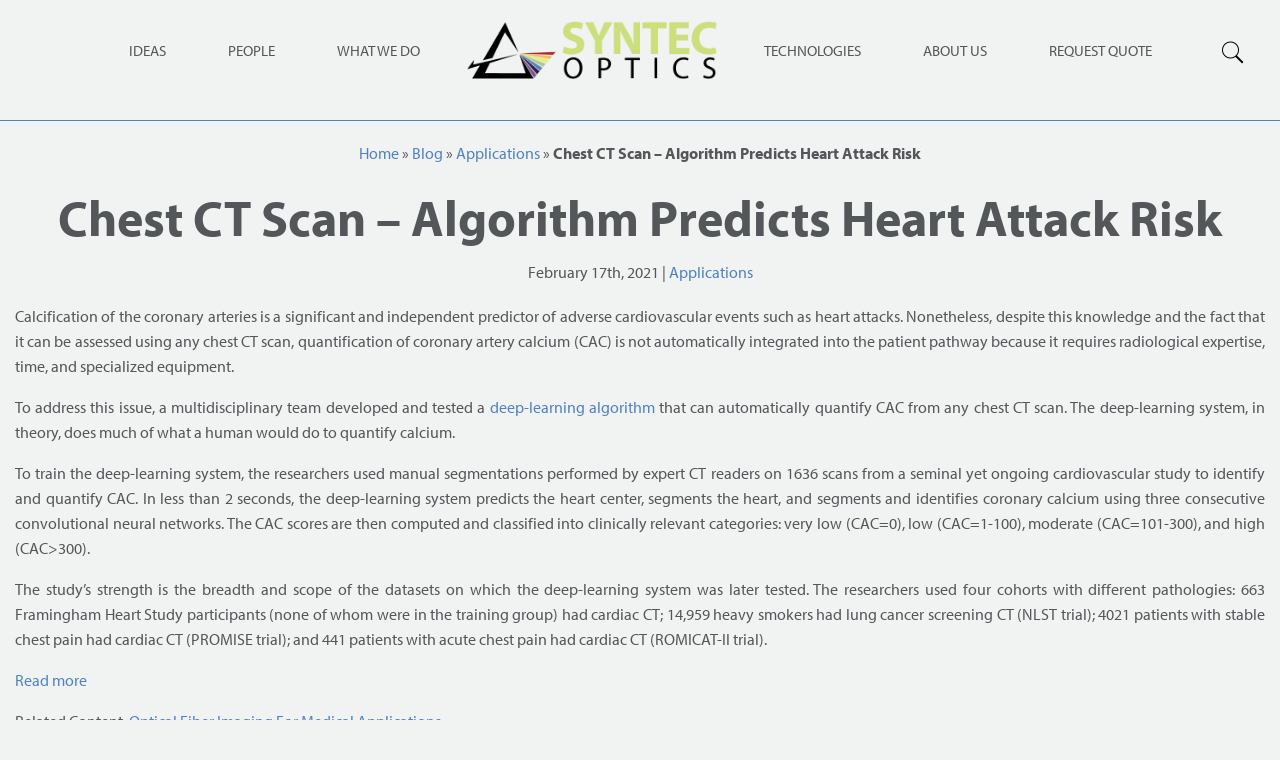

--- FILE ---
content_type: text/html; charset=UTF-8
request_url: https://syntecoptics.com/chest-ct-scan-algorithm-predicts-heart-attack-risk/
body_size: 15429
content:
<!DOCTYPE html>
<!--[if IE 8]><html lang="en-US" class="no-js ie ie8 lt-ie9"><![endif]-->
<!--[if IE 9]><html lang="en-US" class="no-js ie ie9 lt-ie10"><![endif]-->
<!--[if gt IE 9]><html lang="en-US"><![endif]-->
<!--[if !IE]><!--><html lang="en-US"><!--<![endif]--><head><meta http-equiv="Content-Type" content="text/html; charset=UTF-8" /><meta http-equiv="X-UA-Compatible" content="IE=edge" /><meta name="viewport" content="width=device-width, initial-scale=1"><title>Chest CT Scan - Algorithm Predicts Heart Attack Risk</title><link rel="alternate" type="application/rss+xml" title="Syntec Optics RSS Feed" href="https://syntecoptics.com/feed/" /><link rel="alternate" type="application/atom+xml" title="Syntec Optics Atom Feed" href="https://syntecoptics.com/feed/atom/" /><link rel="pingback" href="https://syntecoptics.com/xmlrpc.php" /><link rel="stylesheet" href="https://use.typekit.net/lnb6non.css"><link rel="stylesheet" type="text/css" media="all" href="https://syntecoptics.com/wp-content/themes/syntec-optics/style.css" /><meta name='robots' content='index, follow, max-image-preview:large, max-snippet:-1, max-video-preview:-1' /><meta name="description" content="Syntec Optics makes diagnostic imaging optics and develops deep learning algorithms that predict heart attack risks from chest CT scan data." /><link rel="canonical" href="https://syntecoptics.com/chest-ct-scan-algorithm-predicts-heart-attack-risk/" /><meta property="og:locale" content="en_US" /><meta property="og:type" content="article" /><meta property="og:title" content="Chest CT Scan - Algorithm Predicts Heart Attack Risk" /><meta property="og:description" content="Syntec Optics makes diagnostic imaging optics and develops deep learning algorithms that predict heart attack risks from chest CT scan data." /><meta property="og:url" content="https://syntecoptics.com/chest-ct-scan-algorithm-predicts-heart-attack-risk/" /><meta property="og:site_name" content="Syntec Optics" /><meta property="article:publisher" content="https://www.facebook.com/SyntecOptics/" /><meta property="article:published_time" content="2021-02-17T05:25:06+00:00" /><meta property="article:modified_time" content="2023-02-07T06:43:42+00:00" /><meta property="og:image" content="https://syntecoptics.com/wp-content/uploads/2020/06/Deep-Learning-Medical-Imaging.jpg" /><meta property="og:image:width" content="1280" /><meta property="og:image:height" content="720" /><meta property="og:image:type" content="image/jpeg" /><meta name="author" content="Ashok Lokhande" /><meta name="twitter:card" content="summary_large_image" /><meta name="twitter:title" content="Chest CT Scan - Algorithm Predicts Heart Attack Risk" /><meta name="twitter:creator" content="@SyntecOptics" /><meta name="twitter:site" content="@SyntecOptics" /><meta name="twitter:label1" content="Written by" /><meta name="twitter:data1" content="Ashok Lokhande" /><meta name="twitter:label2" content="Est. reading time" /><meta name="twitter:data2" content="2 minutes" /> <script type="application/ld+json" class="yoast-schema-graph">{"@context":"https://schema.org","@graph":[{"@type":["Article","BlogPosting"],"@id":"https://syntecoptics.com/chest-ct-scan-algorithm-predicts-heart-attack-risk/#article","isPartOf":{"@id":"https://syntecoptics.com/chest-ct-scan-algorithm-predicts-heart-attack-risk/"},"author":{"name":"Ashok Lokhande","@id":"https://syntecoptics.com/#/schema/person/cc198a39390c1c627c311ebbd9311ff9"},"headline":"Chest CT Scan &#8211; Algorithm Predicts Heart Attack Risk","datePublished":"2021-02-17T05:25:06+00:00","dateModified":"2023-02-07T06:43:42+00:00","mainEntityOfPage":{"@id":"https://syntecoptics.com/chest-ct-scan-algorithm-predicts-heart-attack-risk/"},"wordCount":269,"commentCount":0,"publisher":{"@id":"https://syntecoptics.com/#organization"},"image":{"@id":"https://syntecoptics.com/chest-ct-scan-algorithm-predicts-heart-attack-risk/#primaryimage"},"thumbnailUrl":"https://syntecoptics.com/wp-content/uploads/2020/06/Deep-Learning-Medical-Imaging.jpg","articleSection":["Applications"],"inLanguage":"en-US","potentialAction":[{"@type":"CommentAction","name":"Comment","target":["https://syntecoptics.com/chest-ct-scan-algorithm-predicts-heart-attack-risk/#respond"]}]},{"@type":"WebPage","@id":"https://syntecoptics.com/chest-ct-scan-algorithm-predicts-heart-attack-risk/","url":"https://syntecoptics.com/chest-ct-scan-algorithm-predicts-heart-attack-risk/","name":"Chest CT Scan - Algorithm Predicts Heart Attack Risk","isPartOf":{"@id":"https://syntecoptics.com/#website"},"primaryImageOfPage":{"@id":"https://syntecoptics.com/chest-ct-scan-algorithm-predicts-heart-attack-risk/#primaryimage"},"image":{"@id":"https://syntecoptics.com/chest-ct-scan-algorithm-predicts-heart-attack-risk/#primaryimage"},"thumbnailUrl":"https://syntecoptics.com/wp-content/uploads/2020/06/Deep-Learning-Medical-Imaging.jpg","datePublished":"2021-02-17T05:25:06+00:00","dateModified":"2023-02-07T06:43:42+00:00","description":"Syntec Optics makes diagnostic imaging optics and develops deep learning algorithms that predict heart attack risks from chest CT scan data.","breadcrumb":{"@id":"https://syntecoptics.com/chest-ct-scan-algorithm-predicts-heart-attack-risk/#breadcrumb"},"inLanguage":"en-US","potentialAction":[{"@type":"ReadAction","target":["https://syntecoptics.com/chest-ct-scan-algorithm-predicts-heart-attack-risk/"]}]},{"@type":"ImageObject","inLanguage":"en-US","@id":"https://syntecoptics.com/chest-ct-scan-algorithm-predicts-heart-attack-risk/#primaryimage","url":"https://syntecoptics.com/wp-content/uploads/2020/06/Deep-Learning-Medical-Imaging.jpg","contentUrl":"https://syntecoptics.com/wp-content/uploads/2020/06/Deep-Learning-Medical-Imaging.jpg","width":1280,"height":720,"caption":"3D Imaging & AI: A New Era In Body Composition Analysis | Syntec Optics"},{"@type":"BreadcrumbList","@id":"https://syntecoptics.com/chest-ct-scan-algorithm-predicts-heart-attack-risk/#breadcrumb","itemListElement":[{"@type":"ListItem","position":1,"name":"Home","item":"https://syntecoptics.com/"},{"@type":"ListItem","position":2,"name":"Blog","item":"https://syntecoptics.com/blog/"},{"@type":"ListItem","position":3,"name":"Applications","item":"https://syntecoptics.com/category/applications/"},{"@type":"ListItem","position":4,"name":"Chest CT Scan &#8211; Algorithm Predicts Heart Attack Risk"}]},{"@type":"WebSite","@id":"https://syntecoptics.com/#website","url":"https://syntecoptics.com/","name":"Syntec Optics","description":"Custom Polymer Optics | Optical Plastic | Diamond Turning","publisher":{"@id":"https://syntecoptics.com/#organization"},"potentialAction":[{"@type":"SearchAction","target":{"@type":"EntryPoint","urlTemplate":"https://syntecoptics.com/?s={search_term_string}"},"query-input":{"@type":"PropertyValueSpecification","valueRequired":true,"valueName":"search_term_string"}}],"inLanguage":"en-US"},{"@type":"Organization","@id":"https://syntecoptics.com/#organization","name":"Syntec Optics","url":"https://syntecoptics.com/","logo":{"@type":"ImageObject","inLanguage":"en-US","@id":"https://syntecoptics.com/#/schema/logo/image/","url":"https://syntecoptics.com/wp-content/uploads/2019/06/Syntec-Optics-Logo.jpg","contentUrl":"https://syntecoptics.com/wp-content/uploads/2019/06/Syntec-Optics-Logo.jpg","width":1262,"height":320,"caption":"Syntec Optics"},"image":{"@id":"https://syntecoptics.com/#/schema/logo/image/"},"sameAs":["https://www.facebook.com/SyntecOptics/","https://x.com/SyntecOptics","https://www.instagram.com/syntecoptics/","https://www.linkedin.com/company/syntec-optics","https://www.pinterest.com/syntecoptics/","https://www.youtube.com/channel/UCu3hdx-7F4V2b1lmCNxRwWQ"]},{"@type":"Person","@id":"https://syntecoptics.com/#/schema/person/cc198a39390c1c627c311ebbd9311ff9","name":"Ashok Lokhande","image":{"@type":"ImageObject","inLanguage":"en-US","@id":"https://syntecoptics.com/#/schema/person/image/","url":"https://syntecoptics.com/wp-content/litespeed/avatar/c30d39db6670b08ff84c34977c7f785d.jpg?ver=1768447018","contentUrl":"https://syntecoptics.com/wp-content/litespeed/avatar/c30d39db6670b08ff84c34977c7f785d.jpg?ver=1768447018","caption":"Ashok Lokhande"},"url":"https://syntecoptics.com/author/alokhande/"}]}</script> <link rel='dns-prefetch' href='//platform-api.sharethis.com' /><link rel="alternate" type="application/rss+xml" title="Syntec Optics &raquo; Chest CT Scan &#8211; Algorithm Predicts Heart Attack Risk Comments Feed" href="https://syntecoptics.com/chest-ct-scan-algorithm-predicts-heart-attack-risk/feed/" /><link rel="alternate" title="oEmbed (JSON)" type="application/json+oembed" href="https://syntecoptics.com/wp-json/oembed/1.0/embed?url=https%3A%2F%2Fsyntecoptics.com%2Fchest-ct-scan-algorithm-predicts-heart-attack-risk%2F" /><link rel="alternate" title="oEmbed (XML)" type="text/xml+oembed" href="https://syntecoptics.com/wp-json/oembed/1.0/embed?url=https%3A%2F%2Fsyntecoptics.com%2Fchest-ct-scan-algorithm-predicts-heart-attack-risk%2F&#038;format=xml" /><style id='wp-img-auto-sizes-contain-inline-css' type='text/css'>img:is([sizes=auto i],[sizes^="auto," i]){contain-intrinsic-size:3000px 1500px}
/*# sourceURL=wp-img-auto-sizes-contain-inline-css */</style><link rel='stylesheet' id='wp-block-library-css' href='https://syntecoptics.com/wp-includes/css/dist/block-library/style.min.css?ver=6.9' type='text/css' media='all' /><style id='classic-theme-styles-inline-css' type='text/css'>/*! This file is auto-generated */
.wp-block-button__link{color:#fff;background-color:#32373c;border-radius:9999px;box-shadow:none;text-decoration:none;padding:calc(.667em + 2px) calc(1.333em + 2px);font-size:1.125em}.wp-block-file__button{background:#32373c;color:#fff;text-decoration:none}
/*# sourceURL=/wp-includes/css/classic-themes.min.css */</style><style id='global-styles-inline-css' type='text/css'>:root{--wp--preset--aspect-ratio--square: 1;--wp--preset--aspect-ratio--4-3: 4/3;--wp--preset--aspect-ratio--3-4: 3/4;--wp--preset--aspect-ratio--3-2: 3/2;--wp--preset--aspect-ratio--2-3: 2/3;--wp--preset--aspect-ratio--16-9: 16/9;--wp--preset--aspect-ratio--9-16: 9/16;--wp--preset--color--black: #000000;--wp--preset--color--cyan-bluish-gray: #abb8c3;--wp--preset--color--white: #ffffff;--wp--preset--color--pale-pink: #f78da7;--wp--preset--color--vivid-red: #cf2e2e;--wp--preset--color--luminous-vivid-orange: #ff6900;--wp--preset--color--luminous-vivid-amber: #fcb900;--wp--preset--color--light-green-cyan: #7bdcb5;--wp--preset--color--vivid-green-cyan: #00d084;--wp--preset--color--pale-cyan-blue: #8ed1fc;--wp--preset--color--vivid-cyan-blue: #0693e3;--wp--preset--color--vivid-purple: #9b51e0;--wp--preset--gradient--vivid-cyan-blue-to-vivid-purple: linear-gradient(135deg,rgb(6,147,227) 0%,rgb(155,81,224) 100%);--wp--preset--gradient--light-green-cyan-to-vivid-green-cyan: linear-gradient(135deg,rgb(122,220,180) 0%,rgb(0,208,130) 100%);--wp--preset--gradient--luminous-vivid-amber-to-luminous-vivid-orange: linear-gradient(135deg,rgb(252,185,0) 0%,rgb(255,105,0) 100%);--wp--preset--gradient--luminous-vivid-orange-to-vivid-red: linear-gradient(135deg,rgb(255,105,0) 0%,rgb(207,46,46) 100%);--wp--preset--gradient--very-light-gray-to-cyan-bluish-gray: linear-gradient(135deg,rgb(238,238,238) 0%,rgb(169,184,195) 100%);--wp--preset--gradient--cool-to-warm-spectrum: linear-gradient(135deg,rgb(74,234,220) 0%,rgb(151,120,209) 20%,rgb(207,42,186) 40%,rgb(238,44,130) 60%,rgb(251,105,98) 80%,rgb(254,248,76) 100%);--wp--preset--gradient--blush-light-purple: linear-gradient(135deg,rgb(255,206,236) 0%,rgb(152,150,240) 100%);--wp--preset--gradient--blush-bordeaux: linear-gradient(135deg,rgb(254,205,165) 0%,rgb(254,45,45) 50%,rgb(107,0,62) 100%);--wp--preset--gradient--luminous-dusk: linear-gradient(135deg,rgb(255,203,112) 0%,rgb(199,81,192) 50%,rgb(65,88,208) 100%);--wp--preset--gradient--pale-ocean: linear-gradient(135deg,rgb(255,245,203) 0%,rgb(182,227,212) 50%,rgb(51,167,181) 100%);--wp--preset--gradient--electric-grass: linear-gradient(135deg,rgb(202,248,128) 0%,rgb(113,206,126) 100%);--wp--preset--gradient--midnight: linear-gradient(135deg,rgb(2,3,129) 0%,rgb(40,116,252) 100%);--wp--preset--font-size--small: 13px;--wp--preset--font-size--medium: 20px;--wp--preset--font-size--large: 36px;--wp--preset--font-size--x-large: 42px;--wp--preset--spacing--20: 0.44rem;--wp--preset--spacing--30: 0.67rem;--wp--preset--spacing--40: 1rem;--wp--preset--spacing--50: 1.5rem;--wp--preset--spacing--60: 2.25rem;--wp--preset--spacing--70: 3.38rem;--wp--preset--spacing--80: 5.06rem;--wp--preset--shadow--natural: 6px 6px 9px rgba(0, 0, 0, 0.2);--wp--preset--shadow--deep: 12px 12px 50px rgba(0, 0, 0, 0.4);--wp--preset--shadow--sharp: 6px 6px 0px rgba(0, 0, 0, 0.2);--wp--preset--shadow--outlined: 6px 6px 0px -3px rgb(255, 255, 255), 6px 6px rgb(0, 0, 0);--wp--preset--shadow--crisp: 6px 6px 0px rgb(0, 0, 0);}:where(.is-layout-flex){gap: 0.5em;}:where(.is-layout-grid){gap: 0.5em;}body .is-layout-flex{display: flex;}.is-layout-flex{flex-wrap: wrap;align-items: center;}.is-layout-flex > :is(*, div){margin: 0;}body .is-layout-grid{display: grid;}.is-layout-grid > :is(*, div){margin: 0;}:where(.wp-block-columns.is-layout-flex){gap: 2em;}:where(.wp-block-columns.is-layout-grid){gap: 2em;}:where(.wp-block-post-template.is-layout-flex){gap: 1.25em;}:where(.wp-block-post-template.is-layout-grid){gap: 1.25em;}.has-black-color{color: var(--wp--preset--color--black) !important;}.has-cyan-bluish-gray-color{color: var(--wp--preset--color--cyan-bluish-gray) !important;}.has-white-color{color: var(--wp--preset--color--white) !important;}.has-pale-pink-color{color: var(--wp--preset--color--pale-pink) !important;}.has-vivid-red-color{color: var(--wp--preset--color--vivid-red) !important;}.has-luminous-vivid-orange-color{color: var(--wp--preset--color--luminous-vivid-orange) !important;}.has-luminous-vivid-amber-color{color: var(--wp--preset--color--luminous-vivid-amber) !important;}.has-light-green-cyan-color{color: var(--wp--preset--color--light-green-cyan) !important;}.has-vivid-green-cyan-color{color: var(--wp--preset--color--vivid-green-cyan) !important;}.has-pale-cyan-blue-color{color: var(--wp--preset--color--pale-cyan-blue) !important;}.has-vivid-cyan-blue-color{color: var(--wp--preset--color--vivid-cyan-blue) !important;}.has-vivid-purple-color{color: var(--wp--preset--color--vivid-purple) !important;}.has-black-background-color{background-color: var(--wp--preset--color--black) !important;}.has-cyan-bluish-gray-background-color{background-color: var(--wp--preset--color--cyan-bluish-gray) !important;}.has-white-background-color{background-color: var(--wp--preset--color--white) !important;}.has-pale-pink-background-color{background-color: var(--wp--preset--color--pale-pink) !important;}.has-vivid-red-background-color{background-color: var(--wp--preset--color--vivid-red) !important;}.has-luminous-vivid-orange-background-color{background-color: var(--wp--preset--color--luminous-vivid-orange) !important;}.has-luminous-vivid-amber-background-color{background-color: var(--wp--preset--color--luminous-vivid-amber) !important;}.has-light-green-cyan-background-color{background-color: var(--wp--preset--color--light-green-cyan) !important;}.has-vivid-green-cyan-background-color{background-color: var(--wp--preset--color--vivid-green-cyan) !important;}.has-pale-cyan-blue-background-color{background-color: var(--wp--preset--color--pale-cyan-blue) !important;}.has-vivid-cyan-blue-background-color{background-color: var(--wp--preset--color--vivid-cyan-blue) !important;}.has-vivid-purple-background-color{background-color: var(--wp--preset--color--vivid-purple) !important;}.has-black-border-color{border-color: var(--wp--preset--color--black) !important;}.has-cyan-bluish-gray-border-color{border-color: var(--wp--preset--color--cyan-bluish-gray) !important;}.has-white-border-color{border-color: var(--wp--preset--color--white) !important;}.has-pale-pink-border-color{border-color: var(--wp--preset--color--pale-pink) !important;}.has-vivid-red-border-color{border-color: var(--wp--preset--color--vivid-red) !important;}.has-luminous-vivid-orange-border-color{border-color: var(--wp--preset--color--luminous-vivid-orange) !important;}.has-luminous-vivid-amber-border-color{border-color: var(--wp--preset--color--luminous-vivid-amber) !important;}.has-light-green-cyan-border-color{border-color: var(--wp--preset--color--light-green-cyan) !important;}.has-vivid-green-cyan-border-color{border-color: var(--wp--preset--color--vivid-green-cyan) !important;}.has-pale-cyan-blue-border-color{border-color: var(--wp--preset--color--pale-cyan-blue) !important;}.has-vivid-cyan-blue-border-color{border-color: var(--wp--preset--color--vivid-cyan-blue) !important;}.has-vivid-purple-border-color{border-color: var(--wp--preset--color--vivid-purple) !important;}.has-vivid-cyan-blue-to-vivid-purple-gradient-background{background: var(--wp--preset--gradient--vivid-cyan-blue-to-vivid-purple) !important;}.has-light-green-cyan-to-vivid-green-cyan-gradient-background{background: var(--wp--preset--gradient--light-green-cyan-to-vivid-green-cyan) !important;}.has-luminous-vivid-amber-to-luminous-vivid-orange-gradient-background{background: var(--wp--preset--gradient--luminous-vivid-amber-to-luminous-vivid-orange) !important;}.has-luminous-vivid-orange-to-vivid-red-gradient-background{background: var(--wp--preset--gradient--luminous-vivid-orange-to-vivid-red) !important;}.has-very-light-gray-to-cyan-bluish-gray-gradient-background{background: var(--wp--preset--gradient--very-light-gray-to-cyan-bluish-gray) !important;}.has-cool-to-warm-spectrum-gradient-background{background: var(--wp--preset--gradient--cool-to-warm-spectrum) !important;}.has-blush-light-purple-gradient-background{background: var(--wp--preset--gradient--blush-light-purple) !important;}.has-blush-bordeaux-gradient-background{background: var(--wp--preset--gradient--blush-bordeaux) !important;}.has-luminous-dusk-gradient-background{background: var(--wp--preset--gradient--luminous-dusk) !important;}.has-pale-ocean-gradient-background{background: var(--wp--preset--gradient--pale-ocean) !important;}.has-electric-grass-gradient-background{background: var(--wp--preset--gradient--electric-grass) !important;}.has-midnight-gradient-background{background: var(--wp--preset--gradient--midnight) !important;}.has-small-font-size{font-size: var(--wp--preset--font-size--small) !important;}.has-medium-font-size{font-size: var(--wp--preset--font-size--medium) !important;}.has-large-font-size{font-size: var(--wp--preset--font-size--large) !important;}.has-x-large-font-size{font-size: var(--wp--preset--font-size--x-large) !important;}
:where(.wp-block-post-template.is-layout-flex){gap: 1.25em;}:where(.wp-block-post-template.is-layout-grid){gap: 1.25em;}
:where(.wp-block-term-template.is-layout-flex){gap: 1.25em;}:where(.wp-block-term-template.is-layout-grid){gap: 1.25em;}
:where(.wp-block-columns.is-layout-flex){gap: 2em;}:where(.wp-block-columns.is-layout-grid){gap: 2em;}
:root :where(.wp-block-pullquote){font-size: 1.5em;line-height: 1.6;}
/*# sourceURL=global-styles-inline-css */</style><link rel='stylesheet' id='theme-stylesheet-css' href='https://syntecoptics.com/wp-content/themes/syntec-optics/style.css?ver=6.9' type='text/css' media='all' /> <script type="text/javascript" src="https://syntecoptics.com/wp-includes/js/jquery/jquery.min.js?ver=3.7.1" id="jquery-core-js"></script> <script type="text/javascript" src="//platform-api.sharethis.com/js/sharethis.js#source=googleanalytics-wordpress#product=ga&amp;property=615d20a6feb2560019eec963" id="googleanalytics-platform-sharethis-js"></script> <link rel="https://api.w.org/" href="https://syntecoptics.com/wp-json/" /><link rel="alternate" title="JSON" type="application/json" href="https://syntecoptics.com/wp-json/wp/v2/posts/36047" /><link rel="EditURI" type="application/rsd+xml" title="RSD" href="https://syntecoptics.com/xmlrpc.php?rsd" /><link rel='shortlink' href='https://syntecoptics.com/?p=36047' /> <script type="text/javascript">jQuery(document).ready(function($) {C4D.init();});</script><meta name="generator" content="Elementor 3.34.2; features: additional_custom_breakpoints; settings: css_print_method-external, google_font-enabled, font_display-swap"><style>.e-con.e-parent:nth-of-type(n+4):not(.e-lazyloaded):not(.e-no-lazyload),
				.e-con.e-parent:nth-of-type(n+4):not(.e-lazyloaded):not(.e-no-lazyload) * {
					background-image: none !important;
				}
				@media screen and (max-height: 1024px) {
					.e-con.e-parent:nth-of-type(n+3):not(.e-lazyloaded):not(.e-no-lazyload),
					.e-con.e-parent:nth-of-type(n+3):not(.e-lazyloaded):not(.e-no-lazyload) * {
						background-image: none !important;
					}
				}
				@media screen and (max-height: 640px) {
					.e-con.e-parent:nth-of-type(n+2):not(.e-lazyloaded):not(.e-no-lazyload),
					.e-con.e-parent:nth-of-type(n+2):not(.e-lazyloaded):not(.e-no-lazyload) * {
						background-image: none !important;
					}
				}</style><noscript><style>.lazyload[data-src]{display:none !important;}</style></noscript><style>.lazyload{background-image:none !important;}.lazyload:before{background-image:none !important;}</style><link rel="icon" href="https://syntecoptics.com/wp-content/uploads/2019/06/favicon.ico" sizes="32x32" /><link rel="icon" href="https://syntecoptics.com/wp-content/uploads/2019/06/favicon.ico" sizes="192x192" /><link rel="apple-touch-icon" href="https://syntecoptics.com/wp-content/uploads/2019/06/favicon.ico" /><meta name="msapplication-TileImage" content="https://syntecoptics.com/wp-content/uploads/2019/06/favicon.ico" />
<!--[if lt IE 9]> <script src="//s3.amazonaws.com/nwapi/nwmatcher/nwmatcher-1.2.5-min.js"></script> <script src="//html5base.googlecode.com/svn-history/r38/trunk/js/selectivizr-1.0.3b.js"></script> <script src="//cdnjs.cloudflare.com/ajax/libs/respond.js/1.1.0/respond.min.js"></script> <![endif]-->
 <script>(function(w,d,s,l,i){w[l]=w[l]||[];w[l].push({'gtm.start':
new Date().getTime(),event:'gtm.js'});var f=d.getElementsByTagName(s)[0],
j=d.createElement(s),dl=l!='dataLayer'?'&l='+l:'';j.async=true;j.src=
'https://www.googletagmanager.com/gtm.js?id='+i+dl;f.parentNode.insertBefore(j,f);
})(window,document,'script','dataLayer','GTM-W6T982N');</script> </head><body class="wp-singular post-template-default single single-post postid-36047 single-format-standard wp-custom-logo wp-theme-syntec-optics C4D post-chest-ct-scan-algorithm-predicts-heart-attack-risk elementor-default elementor-kit-36889"><noscript><iframe src="https://www.googletagmanager.com/ns.html?id=GTM-W6T982N"
height="0" width="0" style="display:none;visibility:hidden"></iframe></noscript><div class="off-canvas-wrapper "><div class="off-canvas position-right" id="offCanvas" data-off-canvas data-transition="overlap" ><ul id="menu-header-mobile" class="menu vertical accordion-menu mobile-accordion" data-accordion-menu data-parent-link="false"><li class="menu-item menu-item-type-post_type menu-item-object-page menu-item-has-children" ><a title="Ideas" href="https://syntecoptics.com/ideas/">Ideas</a><ul class="vertical menu align-left " ><li class="menu-item menu-item-type-post_type menu-item-object-page" ><a title="Topics" href="https://syntecoptics.com/ideas/topics/">Topics</a></li><li class="menu-item menu-item-type-post_type menu-item-object-page current_page_parent" ><a title="Blog" href="https://syntecoptics.com/blog/">Blog</a></li><li class="menu-item menu-item-type-post_type menu-item-object-page" ><a title="Growth" href="https://syntecoptics.com/growth/">Growth</a></li><li class="menu-item menu-item-type-post_type menu-item-object-page" ><a title="Optical Materials" href="https://syntecoptics.com/optical-materials/">Optical Materials</a></li><li class="menu-item menu-item-type-post_type menu-item-object-page" ><a title="Transmission Curves" href="https://syntecoptics.com/transmission-curves/">Transmission Curves</a></li></ul></li><li class="menu-item menu-item-type-post_type menu-item-object-page menu-item-has-children" ><a title="People" href="https://syntecoptics.com/people/">People</a><ul class="vertical menu align-left " ><li class="menu-item menu-item-type-post_type menu-item-object-page" ><a title="Team" href="https://syntecoptics.com/people/team/">Team</a></li><li class="menu-item menu-item-type-post_type menu-item-object-page" ><a title="Careers" href="https://syntecoptics.com/careers/">Careers</a></li><li class="menu-item menu-item-type-post_type menu-item-object-page" ><a title="Watch Now" href="https://syntecoptics.com/people/watch-now/">Watch Now</a></li></ul></li><li class="menu-item menu-item-type-post_type menu-item-object-page menu-item-has-children" ><a title="What We Do" href="https://syntecoptics.com/what-we-do/">What We Do</a><ul class="vertical menu align-left " ><li class="menu-item menu-item-type-post_type menu-item-object-page" ><a title="Camera Modules" href="https://syntecoptics.com/what-we-do/camera-modules/">Camera Modules</a></li><li class="menu-item menu-item-type-post_type menu-item-object-page" ><a title="Engineering" href="https://syntecoptics.com/what-we-do/engineering/">Engineering</a></li><li class="menu-item menu-item-type-post_type menu-item-object-page" ><a title="SPDT Optics" href="https://syntecoptics.com/what-we-do/spdt-optics/">SPDT Optics</a></li><li class="menu-item menu-item-type-post_type menu-item-object-page" ><a title="Optical Tooling" href="https://syntecoptics.com/what-we-do/optical-tooling/">Optical Tooling</a></li><li class="menu-item menu-item-type-post_type menu-item-object-page" ><a title="Replicative Molding" href="https://syntecoptics.com/what-we-do/replicative-molding/">Replicative Molding</a></li><li class="menu-item menu-item-type-post_type menu-item-object-page" ><a title="Thin Film Coating" href="https://syntecoptics.com/what-we-do/thin-film-coating/">Thin Film Coating</a></li><li class="menu-item menu-item-type-post_type menu-item-object-page" ><a title="Precision Machining" href="https://syntecoptics.com/what-we-do/precision-machining/">Precision Machining</a></li><li class="menu-item menu-item-type-post_type menu-item-object-page" ><a title="Clean Room Assembly" href="https://syntecoptics.com/what-we-do/clean-room-assembly/">Clean Room Assembly</a></li><li class="menu-item menu-item-type-post_type menu-item-object-page" ><a title="Integrated Photonics" href="https://syntecoptics.com/what-we-do/integrated-photonics/">Integrated Photonics</a></li><li class="menu-item menu-item-type-post_type menu-item-object-page" ><a title="Infrared Optics" href="https://syntecoptics.com/what-we-do/infrared-optics/">Infrared Optics</a></li><li class="menu-item menu-item-type-post_type menu-item-object-page" ><a title="Microlens Arrays" href="https://syntecoptics.com/microlens-arrays/">Microlens Arrays</a></li><li class="menu-item menu-item-type-post_type menu-item-object-page" ><a title="Software Development" href="https://syntecoptics.com/what-we-do/software-development/">Software Development</a></li><li class="menu-item menu-item-type-post_type menu-item-object-page" ><a title="Optical Metrology" href="https://syntecoptics.com/what-we-do/optical-metrology/">Optical Metrology</a></li><li class="menu-item menu-item-type-post_type menu-item-object-page" ><a title="Catalog Optics" href="https://syntecoptics.com/what-we-do/catalog-optics/">Catalog Optics</a></li></ul></li><li class="menu-item menu-item-type-post_type menu-item-object-page menu-item-has-children" ><a title="Technologies" href="https://syntecoptics.com/technologies/">Technologies</a><ul class="vertical menu align-left " ><li class="menu-item menu-item-type-post_type menu-item-object-page" ><a title="Consumer" href="https://syntecoptics.com/technologies/consumer/">Consumer</a></li><li class="menu-item menu-item-type-post_type menu-item-object-page" ><a title="Defense &#038; Military" href="https://syntecoptics.com/technologies/defense-military/">Defense &#038; Military</a></li><li class="menu-item menu-item-type-post_type menu-item-object-page" ><a title="Medical" href="https://syntecoptics.com/technologies/medical/">Medical</a></li></ul></li><li class="menu-item menu-item-type-post_type menu-item-object-page menu-item-has-children" ><a title="About Us" href="https://syntecoptics.com/about-us/">About Us</a><ul class="vertical menu align-left " ><li class="menu-item menu-item-type-post_type menu-item-object-page" ><a title="History" href="https://syntecoptics.com/about-us/history/">History</a></li><li class="menu-item menu-item-type-post_type menu-item-object-page" ><a title="Investors" href="https://syntecoptics.com/investors/">Investors</a></li><li class="menu-item menu-item-type-post_type menu-item-object-page" ><a title="Qualifications" href="https://syntecoptics.com/about-us/qualifications/">Qualifications</a></li><li class="menu-item menu-item-type-post_type menu-item-object-page" ><a title="Events &#038; Shows" href="https://syntecoptics.com/about-us/events-shows/">Events &#038; Shows</a></li><li class="menu-item menu-item-type-post_type menu-item-object-page" ><a title="Contact Us" href="https://syntecoptics.com/about-us/contact/">Contact Us</a></li></ul></li><li class="menu-item menu-item-type-post_type menu-item-object-page" ><a title="Request A Quote" href="https://syntecoptics.com/quote/">Request A Quote</a></li></ul><div class="nav-mobile-search"><form role="search" method="get"  id="searchform" class="search-form searchform" action="https://syntecoptics.com/">
<label>
<span class="screen-reader-text"></span>
<input type="search" class="search-field" placeholder="Search &hellip;" value="" name="s" />
</label>
<button type="submit" class="search-submit"><img src="[data-uri]" class="fa fa-search lazyload" alt="Search"  data-src="https://syntecoptics.com/wp-content/themes/syntec-optics/assets/prod/images/search.png" decoding="async" data-eio-rwidth="50" data-eio-rheight="50"><noscript><img src="https://syntecoptics.com/wp-content/themes/syntec-optics/assets/prod/images/search.png" class="fa fa-search" alt="Search"  data-eio="l"></noscript></button></form></div><div class="mobile-nav-social">
<a href="https://www.facebook.com/Syntec-Optics-483816945016868/" rel="noreferrer" target="_blank"><i class="https://syntecoptics.com/wp-content/uploads/2020/05/syntec_fb.jpg"></i></a>
<a href="https://twitter.com/SyntecOptics" rel="noreferrer" target="_blank"><i class="https://syntecoptics.com/wp-content/uploads/2020/05/syntec_tw.jpg"></i></a>
<a href="https://www.instagram.com/syntecoptics/" rel="noreferrer" target="_blank"><i class="https://syntecoptics.com/wp-content/uploads/2020/05/syntec_insta.jpg"></i></a>
<a href="https://www.youtube.com/channel/UCu3hdx-7F4V2b1lmCNxRwWQ" rel="noreferrer" target="_blank"><i class="https://syntecoptics.com/wp-content/uploads/2020/05/syntec_yt.jpg"></i></a></div></div><div class="off-canvas-content" data-off-canvas-content><div data-sticky-container class="sticky-wrapper-simple"><div class="sticky nav-simple" data-sticky data-sticky data-sticky-on="small" data-margin-top="0" data-top-anchor="0"><nav class="grid-x align-center align-middle  show-for-large"><ul id="menu-header-left" class="menu"  ><li class="menu-item menu-item-type-post_type menu-item-object-page" data-toggle="header_left_nav_drop_1"><a title="Ideas" href="https://syntecoptics.com/ideas/topics/">Ideas</a></li><li class="has-submenu menu-item menu-item-type-post_type menu-item-object-page" data-toggle="header_left_nav_drop_2"><a title="People" href="https://syntecoptics.com/people/">People</a></li><li class="menu-item menu-item-type-post_type menu-item-object-page" data-toggle="header_left_nav_drop_3"><a title="What We Do" href="https://syntecoptics.com/what-we-do/">What We Do</a></li></ul><div class="dropdown-pane" id="header_left_nav_drop_1" data-dropdown data-hover-pane="true" data-close-on-click="true" data-v-offset="30" data-auto-focus="true" data-hover="true"><ul id="menu-header-left-dropdown-1" class="vertical menu accordion-menu" data-accordion-menu data-parent-link="false"><li class="menu-item menu-item-type-post_type menu-item-object-page menu-item-has-children" ><a title="Topics" href="https://syntecoptics.com/ideas/topics/">Topics</a><ul class="vertical menu align-left " ><li class="menu-item menu-item-type-post_type menu-item-object-page" ><a title="Defense to Consumer" href="https://syntecoptics.com/ideas/topics/?anchor=consumer">Defense to Consumer</a></li><li class="menu-item menu-item-type-post_type menu-item-object-page" ><a title="Healthcare" href="https://syntecoptics.com/ideas/topics/?anchor=consumer">Healthcare</a></li><li class="menu-item menu-item-type-post_type menu-item-object-page" ><a title="Technology" href="https://syntecoptics.com/ideas/topics/?anchor=consumer">Technology</a></li></ul></li><li class="menu-item menu-item-type-post_type menu-item-object-page current_page_parent" ><a title="Blog" href="https://syntecoptics.com/blog/">Blog</a></li><li class="footer-social-link menu-item menu-item-type-custom menu-item-object-custom" ><a title="Social Media" href="#footer-social-links">Social Media</a></li><li class="menu-item menu-item-type-post_type menu-item-object-page" ><a title="Growth" href="https://syntecoptics.com/growth/">Growth</a></li><li class="menu-item menu-item-type-post_type menu-item-object-page" ><a title="Optical Materials" href="https://syntecoptics.com/optical-materials/">Optical Materials</a></li><li class="menu-item menu-item-type-post_type menu-item-object-page" ><a title="Transmission Curves" href="https://syntecoptics.com/transmission-curves/">Transmission Curves</a></li></ul></div><div class="dropdown-pane" id="header_left_nav_drop_2" data-dropdown data-hover-pane="true" data-close-on-click="true" data-v-offset="30" data-auto-focus="true" data-hover="true"><ul id="menu-header-left-dropdown-2" class="vertical menu accordion-menu" data-accordion-menu data-parent-link="false"><li class="menu-item menu-item-type-post_type menu-item-object-page" ><a title="Team" href="https://syntecoptics.com/people/team/">Team</a></li><li class="menu-item menu-item-type-custom menu-item-object-custom" ><a title="Careers" target="_blank" href="https://workforcenow.adp.com/mascsr/default/mdf/recruitment/recruitment.html?cid=a30dd2bc-5132-4c13-8752-c5aed2024f86&#038;ccId=19000101_000001&#038;lang=en_US">Careers</a></li><li class="menu-item menu-item-type-post_type menu-item-object-page" ><a title="Watch Now" href="https://syntecoptics.com/people/watch-now/">Watch Now</a></li></ul></div><div class="dropdown-pane" id="header_left_nav_drop_3" data-dropdown data-hover-pane="true" data-close-on-click="true" data-v-offset="30" data-auto-focus="true" data-hover="true"><ul id="menu-header-left-dropdown-3" class="vertical menu accordion-menu" data-accordion-menu data-parent-link="false"><li class="menu-item menu-item-type-post_type menu-item-object-page menu-item-has-children" ><a title="Engineering" href="https://syntecoptics.com/what-we-do/engineering/">Engineering</a><ul class="vertical menu align-left " ><li class="menu-item menu-item-type-post_type menu-item-object-page" ><a title="Tool Design" href="https://syntecoptics.com/what-we-do/engineering/?anchor=tool_design">Tool Design</a></li><li class="menu-item menu-item-type-post_type menu-item-object-page" ><a title="DFM" href="https://syntecoptics.com/what-we-do/engineering/?anchor=DFM">DFM</a></li><li class="menu-item menu-item-type-post_type menu-item-object-page" ><a title="Optical Design" href="https://syntecoptics.com/what-we-do/engineering/?anchor=optical_design">Optical Design</a></li><li class="menu-item menu-item-type-post_type menu-item-object-page" ><a title="Moldflow Analysis" href="https://syntecoptics.com/what-we-do/engineering/?anchor=moldflow_analysis">Moldflow Analysis</a></li></ul></li><li class="menu-item menu-item-type-post_type menu-item-object-page menu-item-has-children" ><a title="SPDT Optics" href="https://syntecoptics.com/what-we-do/spdt-optics/">SPDT Optics</a><ul class="vertical menu align-left " ><li class="menu-item menu-item-type-post_type menu-item-object-page" ><a title="Freeform Optics" href="https://syntecoptics.com/what-we-do/spdt-optics/?anchor=FreeformOptics">Freeform Optics</a></li><li class="menu-item menu-item-type-post_type menu-item-object-page" ><a title="Microlens Arrays" href="https://syntecoptics.com/what-we-do/spdt-optics/?anchor=MicrolensArrays">Microlens Arrays</a></li><li class="menu-item menu-item-type-post_type menu-item-object-page" ><a title="Spheres &amp; Aspheres" href="https://syntecoptics.com/what-we-do/spdt-optics/?anchor=SpheresAspheres">Spheres &#038; Aspheres</a></li><li class="menu-item menu-item-type-post_type menu-item-object-page" ><a title="Diffractives" href="https://syntecoptics.com/what-we-do/spdt-optics/?anchor=Diffractives">Diffractives</a></li><li class="menu-item menu-item-type-post_type menu-item-object-page" ><a title="SPDT Materials" href="https://syntecoptics.com/optical-materials/?anchor=DiamondTurningMaterials">SPDT Materials</a></li></ul></li><li class="menu-item menu-item-type-post_type menu-item-object-page" ><a title="Optical Tooling" href="https://syntecoptics.com/what-we-do/optical-tooling/">Optical Tooling</a></li><li class="menu-item menu-item-type-post_type menu-item-object-page menu-item-has-children" ><a title="Replicative Molding" href="https://syntecoptics.com/what-we-do/replicative-molding/">Replicative Molding</a><ul class="vertical menu align-left " ><li class="menu-item menu-item-type-post_type menu-item-object-page" ><a title="Polymer Molding" href="https://syntecoptics.com/what-we-do/replicative-molding/?anchor=PolymerMolding">Polymer Molding</a></li><li class="menu-item menu-item-type-post_type menu-item-object-page" ><a title="Glass Molding" href="https://syntecoptics.com/what-we-do/replicative-molding/?anchor=GlassMolding">Glass Molding</a></li><li class="menu-item menu-item-type-post_type menu-item-object-page" ><a title="Molded Production Materials" href="https://syntecoptics.com/optical-materials/?anchor=PolymerMoldingMaterials">Molded Production Materials</a></li></ul></li><li class="menu-item menu-item-type-post_type menu-item-object-page menu-item-has-children" ><a title="Thin Film Coating" href="https://syntecoptics.com/what-we-do/thin-film-coating/">Thin Film Coating</a><ul class="vertical menu align-left " ><li class="menu-item menu-item-type-post_type menu-item-object-page" ><a title="Thin Film Coating" href="https://syntecoptics.com/what-we-do/thin-film-coating/">Thin Film Coating</a></li><li class="menu-item menu-item-type-post_type menu-item-object-page" ><a title="Coating Curves Materials" href="https://syntecoptics.com/transmission-curves/?anchor=CoatingCurves">Coating Curves Materials</a></li></ul></li><li class="menu-item menu-item-type-post_type menu-item-object-page menu-item-has-children" ><a title="Precision Machining" href="https://syntecoptics.com/what-we-do/precision-machining/">Precision Machining</a><ul class="vertical menu align-left " ><li class="menu-item menu-item-type-post_type menu-item-object-page" ><a title="Precision Machining" href="https://syntecoptics.com/what-we-do/precision-machining/">Precision Machining</a></li><li class="menu-item menu-item-type-post_type menu-item-object-page" ><a title="Precision Machining Materials" href="https://syntecoptics.com/optical-materials/?anchor=PrecisionMachiningMaterials">Precision Machining Materials</a></li></ul></li><li class="menu-item menu-item-type-post_type menu-item-object-page menu-item-has-children" ><a title="Clean Room Assembly" href="https://syntecoptics.com/what-we-do/clean-room-assembly/">Clean Room Assembly</a><ul class="vertical menu align-left " ><li class="menu-item menu-item-type-post_type menu-item-object-page" ><a title="Opto Mechanical" href="https://syntecoptics.com/what-we-do/clean-room-assembly/?anchor=OptoMechanical">Opto Mechanical</a></li><li class="menu-item menu-item-type-post_type menu-item-object-page" ><a title="Opto Electronic" href="https://syntecoptics.com/what-we-do/clean-room-assembly/?anchor=OptoElectronic">Opto Electronic</a></li><li class="menu-item menu-item-type-post_type menu-item-object-page" ><a title="Integrated Photonics" href="https://syntecoptics.com/what-we-do/clean-room-assembly/?anchor=IntegratedPhotonics">Integrated Photonics</a></li></ul></li><li class="menu-item menu-item-type-post_type menu-item-object-page" ><a title="Software Development" href="https://syntecoptics.com/what-we-do/software-development/">Software Development</a></li><li class="menu-item menu-item-type-post_type menu-item-object-page" ><a title="Optical Metrology" href="https://syntecoptics.com/what-we-do/optical-metrology/">Optical Metrology</a></li><li class="menu-item menu-item-type-post_type menu-item-object-page" ><a title="Catalog Optics" href="https://syntecoptics.com/what-we-do/catalog-optics/">Catalog Optics</a></li><li class="menu-item menu-item-type-post_type menu-item-object-page menu-item-has-children" ><a title="New Products" href="https://syntecoptics.com/new-products/">New Products</a><ul class="vertical menu align-left " ><li class="menu-item menu-item-type-post_type menu-item-object-page" ><a title="Camera Modules" href="https://syntecoptics.com/what-we-do/camera-modules/">Camera Modules</a></li><li class="menu-item menu-item-type-post_type menu-item-object-page" ><a title="Infrared Optics" href="https://syntecoptics.com/what-we-do/infrared-optics/">Infrared Optics</a></li><li class="menu-item menu-item-type-post_type menu-item-object-page" ><a title="Microlens Arrays" href="https://syntecoptics.com/microlens-arrays/">Microlens Arrays</a></li><li class="menu-item menu-item-type-post_type menu-item-object-page" ><a title="Space Optics" href="https://syntecoptics.com/space-optics/">Space Optics</a></li><li class="menu-item menu-item-type-post_type menu-item-object-page" ><a title="Integrated Photonics" href="https://syntecoptics.com/what-we-do/integrated-photonics/">Integrated Photonics</a></li></ul></li></ul></div><ul class="menu logo-swap"><li><a href="https://syntecoptics.com/" rel="home"><img alt="Logo" class="header-logo lazyload" src="[data-uri]" data-src="https://syntecoptics.com/wp-content/uploads/2019/02/cropped-syntec_optics_logo.png" decoding="async" data-eio-rwidth="584" data-eio-rheight="166"><noscript><img alt="Logo" class="header-logo" src="https://syntecoptics.com/wp-content/uploads/2019/02/cropped-syntec_optics_logo.png" data-eio="l"></noscript></a></li></ul><ul id="menu-header-right" class="dropdown menu"  data-dropdown-menu data-click-open="false" data-disable-hover="false"><li class="menu-item menu-item-type-post_type menu-item-object-page" data-toggle="header_right_nav_drop_1"><a title="Technologies" href="https://syntecoptics.com/technologies/">Technologies</a></li><li class="has-submenu menu-item menu-item-type-post_type menu-item-object-page" data-toggle="header_right_nav_drop_2"><a title="About Us" href="https://syntecoptics.com/about-us/">About Us</a></li><li class="menu-item menu-item-type-post_type menu-item-object-page" data-toggle=""><a title="Request Quote" href="https://syntecoptics.com/quote/">Request Quote</a></li></ul><div class="dropdown-pane" id="header_right_nav_drop_1" data-dropdown data-hover-pane="true" data-close-on-click="true" data-v-offset="30" data-auto-focus="true" data-hover="true"><ul id="menu-header-right-dropdown-1" class="vertical menu accordion-menu" data-accordion-menu data-parent-link="false"><li class="menu-item menu-item-type-post_type menu-item-object-page menu-item-has-children" ><a title="Consumer" href="https://syntecoptics.com/technologies/consumer/">Consumer</a><ul class="vertical menu align-left " ><li class="menu-item menu-item-type-post_type menu-item-object-page" ><a title="Driverless Cars" href="https://syntecoptics.com/technologies/consumer/?anchor=DriverlessCars">Driverless Cars</a></li><li class="menu-item menu-item-type-post_type menu-item-object-page" ><a title="Integrated Photonics" href="https://syntecoptics.com/technologies/consumer/?anchor=IntegratedPhotonics">Integrated Photonics</a></li><li class="menu-item menu-item-type-post_type menu-item-object-page" ><a title="Robotics" href="https://syntecoptics.com/technologies/consumer/?anchor=Robotics">Robotics</a></li><li class="menu-item menu-item-type-post_type menu-item-object-page" ><a title="Sensors" href="https://syntecoptics.com/technologies/consumer/?anchor=Sensors">Sensors</a></li><li class="menu-item menu-item-type-post_type menu-item-object-page" ><a title="VR/AR" href="https://syntecoptics.com/technologies/consumer/?anchor=VRAR">VR/AR</a></li><li class="menu-item menu-item-type-post_type menu-item-object-page" ><a title="Machine Vision" href="https://syntecoptics.com/technologies/consumer/?anchor=MachineVision">Machine Vision</a></li><li class="menu-item menu-item-type-post_type menu-item-object-page" ><a title="Facial Imaging" href="https://syntecoptics.com/technologies/consumer/?anchor=FacialImaging">Facial Imaging</a></li><li class="menu-item menu-item-type-post_type menu-item-object-page" ><a title="Heads Up Displays" href="https://syntecoptics.com/technologies/consumer/?anchor=HeadsUpDisplays">Heads Up Displays</a></li><li class="menu-item menu-item-type-post_type menu-item-object-page" ><a title="Finger Print Scanners" href="https://syntecoptics.com/technologies/consumer/?anchor=FingerPrintScanners">Finger Print Scanners</a></li><li class="menu-item menu-item-type-post_type menu-item-object-page" ><a title="Laser Scanners" href="https://syntecoptics.com/technologies/consumer/?anchor=LaserScanners">Laser Scanners</a></li></ul></li><li class="menu-item menu-item-type-post_type menu-item-object-page menu-item-has-children" ><a title="Defense &#038; Military" href="https://syntecoptics.com/technologies/defense-military/">Defense &#038; Military</a><ul class="vertical menu align-left " ><li class="menu-item menu-item-type-post_type menu-item-object-page" ><a title="Night Vision Goggles" href="https://syntecoptics.com/technologies/defense-military/?anchor=NightVisionGoggles">Night Vision Goggles</a></li><li class="menu-item menu-item-type-post_type menu-item-object-page" ><a title="Missile Laser Guides" href="https://syntecoptics.com/technologies/defense-military/?anchor=MissileLaserGuides">Missile Laser Guides</a></li><li class="menu-item menu-item-type-post_type menu-item-object-page" ><a title="Biometrics" href="https://syntecoptics.com/technologies/defense-military/?anchor=Biometrics">Biometrics</a></li><li class="menu-item menu-item-type-post_type menu-item-object-page" ><a title="Infrared/Thermal Imaging" href="https://syntecoptics.com/technologies/defense-military/?anchor=InfraredThermalImaging">Infrared/Thermal Imaging</a></li><li class="menu-item menu-item-type-post_type menu-item-object-page" ><a title="Ordnance Optics" href="https://syntecoptics.com/technologies/defense-military/?anchor=OrdnanceOptics">Ordnance Optics</a></li><li class="menu-item menu-item-type-post_type menu-item-object-page" ><a title="Head Mounted Displays" href="https://syntecoptics.com/technologies/defense-military/?anchor=HeadMountedDisplays">Head Mounted Displays</a></li><li class="menu-item menu-item-type-post_type menu-item-object-page" ><a title="2D/3D Scanners" href="https://syntecoptics.com/technologies/defense-military/?anchor=2D3DScanners">2D/3D Scanners</a></li><li class="menu-item menu-item-type-post_type menu-item-object-page" ><a title="Humvee Lighting" href="https://syntecoptics.com/technologies/defense-military/?anchor=HumveeLighting">Humvee Lighting</a></li><li class="menu-item menu-item-type-post_type menu-item-object-page" ><a title="Laser Targeting" href="https://syntecoptics.com/technologies/defense-military/?anchor=LaserTargeting">Laser Targeting</a></li><li class="menu-item menu-item-type-post_type menu-item-object-page" ><a title="Protective Domes &amp; Windows" href="https://syntecoptics.com/technologies/defense-military/?anchor=ProtectiveDomesWindows">Protective Domes &#038; Windows</a></li><li class="menu-item menu-item-type-post_type menu-item-object-page" ><a title="LiDAR Detection" href="https://syntecoptics.com/technologies/defense-military/?anchor=LiDARDetection">LiDAR Detection</a></li></ul></li><li class="menu-item menu-item-type-post_type menu-item-object-page menu-item-has-children" ><a title="Medical" href="https://syntecoptics.com/technologies/medical/">Medical</a><ul class="vertical menu align-left " ><li class="menu-item menu-item-type-post_type menu-item-object-page" ><a title="Medical Diagnostics" href="https://syntecoptics.com/technologies/medical/?anchor=MedicalDiagnostics">Medical Diagnostics</a></li><li class="menu-item menu-item-type-post_type menu-item-object-page" ><a title="Microfluidics" href="https://syntecoptics.com/technologies/medical/?anchor=Microfluidics">Microfluidics</a></li><li class="menu-item menu-item-type-post_type menu-item-object-page" ><a title="Surgical Components and Systems" href="https://syntecoptics.com/technologies/medical/?anchor=SurgicalComponentsandSystems">Surgical Components and Systems</a></li><li class="menu-item menu-item-type-post_type menu-item-object-page" ><a title="Medical Sensing" href="https://syntecoptics.com/technologies/medical/?anchor=MedicalSensing">Medical Sensing</a></li></ul></li></ul></div><div class="dropdown-pane" id="header_right_nav_drop_2" data-dropdown data-hover-pane="true" data-close-on-click="true" data-v-offset="30" data-auto-focus="true" data-hover="true"><ul id="menu-header-right-dropdown-2" class="vertical menu accordion-menu" data-accordion-menu data-parent-link="false"><li class="menu-item menu-item-type-post_type menu-item-object-page" ><a title="History" href="https://syntecoptics.com/about-us/history/">History</a></li><li class="menu-item menu-item-type-post_type menu-item-object-page" ><a title="Investors" href="https://syntecoptics.com/investors/">Investors</a></li><li class="menu-item menu-item-type-post_type menu-item-object-page menu-item-has-children" ><a title="Qualifications" href="https://syntecoptics.com/about-us/qualifications/">Qualifications</a><ul class="vertical menu align-left " ><li class="menu-item menu-item-type-post_type menu-item-object-page" ><a title="Certifications &amp; Registrations" href="https://syntecoptics.com/about-us/qualifications/?anchor=CertificationsRegistrations">Certifications &#038; Registrations</a></li><li class="menu-item menu-item-type-post_type menu-item-object-page" ><a title="Memberships &amp; Affiliations" href="https://syntecoptics.com/about-us/qualifications/?anchor=MembershipsAffiliations">Memberships &#038; Affiliations</a></li></ul></li><li class="menu-item menu-item-type-post_type menu-item-object-page" ><a title="Events &#038; Shows" href="https://syntecoptics.com/about-us/events-shows/">Events &#038; Shows</a></li><li class="menu-item menu-item-type-post_type menu-item-object-page" ><a title="Contact Us" href="https://syntecoptics.com/about-us/contact/">Contact Us</a></li><li class="menu-item menu-item-type-post_type menu-item-object-page" ><a title="Terms &#038; Conditions" href="https://syntecoptics.com/terms-conditions/">Terms &#038; Conditions</a></li></ul></div><div class="dropdown-pane" id="header_right_nav_drop_3" data-dropdown data-hover-pane="true" data-close-on-click="true" data-v-offset="30" data-auto-focus="true" data-hover="true"><ul id="menu-header-right-dropdown-3" class="vertical menu accordion-menu" data-accordion-menu data-parent-link="false"><li class="menu-item menu-item-type-post_type menu-item-object-page" ><a title="Quote" href="https://syntecoptics.com/quote/">Quote</a></li></ul></div>
<span class="search-form-open search-form-open-desktop"><img src="[data-uri]" class="fa fa-search lazyload" alt="Search"  data-src="https://syntecoptics.com/wp-content/themes/syntec-optics/assets/prod/images/search.png" decoding="async" data-eio-rwidth="50" data-eio-rheight="50"><noscript><img src="https://syntecoptics.com/wp-content/themes/syntec-optics/assets/prod/images/search.png" class="fa fa-search" alt="Search"  data-eio="l"></noscript></span><div class="search-form-wrapper search-form-wrapper-desktop"><div class="slide-in from-right"><div class="slide-in-content"><div class="search-form"><form role="search" method="get"  id="searchform" class="search-form searchform" action="https://syntecoptics.com/">
<label>
<span class="screen-reader-text"></span>
<input type="search" class="search-field" placeholder="Search &hellip;" value="" name="s" />
</label>
<button type="submit" class="search-submit"><img src="[data-uri]" class="fa fa-search lazyload" alt="Search"  data-src="https://syntecoptics.com/wp-content/themes/syntec-optics/assets/prod/images/search.png" decoding="async" data-eio-rwidth="50" data-eio-rheight="50"><noscript><img src="https://syntecoptics.com/wp-content/themes/syntec-optics/assets/prod/images/search.png" class="fa fa-search" alt="Search"  data-eio="l"></noscript></button></form></div></div></div></div></nav><nav class="grid-x align-middle hide-for-large nav-mobile"><div class="cell shrink text-left"><div class="nav-icon" data-toggle="offCanvas">
<span></span>
<span></span>
<span></span>
<span></span></div></div><div class="cell auto logo-mobile text-right">
<a href="https://syntecoptics.com/" rel="home"><img alt="Logo" class="header-logo lazyload" src="[data-uri]" data-src="https://syntecoptics.com/wp-content/uploads/2019/02/cropped-syntec_optics_logo.png" decoding="async" data-eio-rwidth="584" data-eio-rheight="166"><noscript><img alt="Logo" class="header-logo" src="https://syntecoptics.com/wp-content/uploads/2019/02/cropped-syntec_optics_logo.png" data-eio="l"></noscript></a></div></nav></div></div><style type="text/css">.content-wrapper .module-content-block-image-right-inner-copy p a:hover,
				.content-wrapper-blog-single a:hover {
					text-decoration: underline !important;
				}</style><div class="content-wrapper-blog-single"><hr /><div class="grid-container"><div class="grid-x grid-margin-x align-middle text-center"><div class="cell"><p id="breadcrumbs"><span><span><a href="https://syntecoptics.com/">Home</a></span> » <span><a href="https://syntecoptics.com/blog/">Blog</a></span> » <span><a href="https://syntecoptics.com/category/applications/">Applications</a></span> » <span class="breadcrumb_last" aria-current="page"><strong>Chest CT Scan &#8211; Algorithm Predicts Heart Attack Risk</strong></span></span></p><h1>Chest CT Scan &#8211; Algorithm Predicts Heart Attack Risk</h1><div class="blog-post-meta">
February 17th, 2021 | <a href="https://syntecoptics.com/category/applications/" rel="category tag">Applications</a></div></div></div></div><div class="grid-container"><div class="grid-x align-center"><div class="cell"><p style="text-align: justify;">Calcification of the coronary arteries is a significant and independent predictor of adverse cardiovascular events such as heart attacks. Nonetheless, despite this knowledge and the fact that it can be assessed using any chest CT scan, quantification of coronary artery calcium (CAC) is not automatically integrated into the patient pathway because it requires radiological expertise, time, and specialized equipment.</p><p style="text-align: justify;">To address this issue, a multidisciplinary team developed and tested a <a href="https://syntecoptics.com/what-we-do/software-development/" target="_blank" rel="noopener">deep-learning algorithm</a> that can automatically quantify CAC from any chest CT scan. The deep-learning system, in theory, does much of what a human would do to quantify calcium.</p><p style="text-align: justify;">To train the deep-learning system, the researchers used manual segmentations performed by expert CT readers on 1636 scans from a seminal yet ongoing cardiovascular study to identify and quantify CAC. In less than 2 seconds, the deep-learning system predicts the heart center, segments the heart, and segments and identifies coronary calcium using three consecutive convolutional neural networks. The CAC scores are then computed and classified into clinically relevant categories: very low (CAC=0), low (CAC=1-100), moderate (CAC=101-300), and high (CAC&gt;300).</p><p style="text-align: justify;">The study&#8217;s strength is the breadth and scope of the datasets on which the deep-learning system was later tested. The researchers used four cohorts with different pathologies: 663 Framingham Heart Study participants (none of whom were in the training group) had cardiac CT; 14,959 heavy smokers had lung cancer screening CT (NLST trial); 4021 patients with stable chest pain had cardiac CT (PROMISE trial); and 441 patients with acute chest pain had cardiac CT (ROMICAT-II trial).</p><p style="text-align: justify;"><a href="https://physicsworld.com/a/open-source-algorithm-predicts-heart-attack-risk-from-chest-ct-scan/" target="_blank" rel="noopener noreferrer">Read more</a></p><p style="text-align: justify;">Related Content:<a href="https://syntecoptics.com/optical-fiber-imaging-medical-applications/" target="_blank" rel="noopener"> Optical Fiber Imaging For Medical Applications</a></p><div class="grid-container"><div class="grid-x align-justify large-collapse medium-uncollapse post-pagination"><div class="cell small-6 text-left">
<a href="https://syntecoptics.com/fano-resonance-optical-coatings-frocs/" rel="next">&lt; Previous</a></div><div class="cell  small-6 text-right">
<a href="https://syntecoptics.com/vr-head-mounted-display-adaptable-facial-interface/" rel="prev">Next &gt;</a></div></div></div></div><footer><div class="grid-container footer-super"><div class="grid-x grid-margin-x grid-margin-y"><div class="cell small-12 medium-4"><ul id="menu-footer" class="menu vertical"><li id="menu-item-2275" class="menu-item menu-item-type-post_type menu-item-object-page menu-item-2275"><a href="https://syntecoptics.com/ideas/topics/">Ideas</a></li><li id="menu-item-2276" class="menu-item menu-item-type-post_type menu-item-object-page menu-item-2276"><a href="https://syntecoptics.com/people/team/">People</a></li><li id="menu-item-1201" class="menu-item menu-item-type-post_type menu-item-object-page menu-item-1201"><a href="https://syntecoptics.com/what-we-do/">What We Do</a></li><li id="menu-item-1202" class="menu-item menu-item-type-post_type menu-item-object-page menu-item-1202"><a href="https://syntecoptics.com/technologies/">Technologies</a></li><li id="menu-item-2277" class="menu-item menu-item-type-post_type menu-item-object-page menu-item-2277"><a href="https://syntecoptics.com/about-us/history/">About Us</a></li><li id="menu-item-34741" class="menu-item menu-item-type-post_type menu-item-object-page menu-item-34741"><a href="https://syntecoptics.com/terms-conditions/">Terms &#038; Conditions</a></li></ul></div><div class="cell small-12 medium-4"><h5><a href="https://syntecoptics.com/about-us/events-shows/">Events &amp; Shows</a></h5><p><b>SPIE Optifab 2025</b><br />
21 Oct &#8211; 23 Oct, 2025<br />
Rochester, New York<br />
Booth TBD</p><p><b>SPIE Photonics West 2026</b><br />
20 Jan &#8211; 22 Jan, 2026<br />
San Francisco, California<br />
Booth TBD</p></div><div id="footer-social-links" class="cell small-12 medium-4 social-links text-right"><div class="footer-right-column-bottom"><h5><a href="https://syntecoptics.com/quote/">Request A Quote</a></h5></div><div class="footer-right-column-bottom"><form role="search" method="get"  id="searchform" class="search-form searchform" action="https://syntecoptics.com/">
<label>
<span class="screen-reader-text"></span>
<input type="search" class="search-field" placeholder="Search &hellip;" value="" name="s" />
</label>
<button type="submit" class="search-submit"><img src="[data-uri]" class="fa fa-search lazyload" alt="Search"  data-src="https://syntecoptics.com/wp-content/themes/syntec-optics/assets/prod/images/search.png" decoding="async" data-eio-rwidth="50" data-eio-rheight="50"><noscript><img src="https://syntecoptics.com/wp-content/themes/syntec-optics/assets/prod/images/search.png" class="fa fa-search" alt="Search"  data-eio="l"></noscript></button></form></div><div class="footer-right-column-bottom"><h5><a href="https://syntecoptics.com/newsletter-sign-up/">Sign Up For Our Newsletter</a></h5></div><div class="social-links-icons footer-right-column-bottom">
<a href="https://www.facebook.com/Syntec-Optics-483816945016868/" rel="noreferrer" target="_blank"><img alt="Social Links" src="[data-uri]" data-src="https://syntecoptics.com/wp-content/uploads/2020/05/syntec_fb.jpg.webp" decoding="async" class="lazyload" data-eio-rwidth="35" data-eio-rheight="35"><noscript><img alt="Social Links" src="https://syntecoptics.com/wp-content/uploads/2020/05/syntec_fb.jpg.webp" data-eio="l"></noscript></a>
<a href="https://twitter.com/SyntecOptics" rel="noreferrer" target="_blank"><img alt="Social Links" src="[data-uri]" data-src="https://syntecoptics.com/wp-content/uploads/2020/05/syntec_tw.jpg.webp" decoding="async" class="lazyload" data-eio-rwidth="35" data-eio-rheight="35"><noscript><img alt="Social Links" src="https://syntecoptics.com/wp-content/uploads/2020/05/syntec_tw.jpg.webp" data-eio="l"></noscript></a>
<a href="https://www.instagram.com/syntecoptics/" rel="noreferrer" target="_blank"><img alt="Social Links" src="[data-uri]" data-src="https://syntecoptics.com/wp-content/uploads/2020/05/syntec_insta.jpg.webp" decoding="async" class="lazyload" data-eio-rwidth="35" data-eio-rheight="35"><noscript><img alt="Social Links" src="https://syntecoptics.com/wp-content/uploads/2020/05/syntec_insta.jpg.webp" data-eio="l"></noscript></a>
<a href="https://www.youtube.com/channel/UCu3hdx-7F4V2b1lmCNxRwWQ" rel="noreferrer" target="_blank"><img alt="Social Links" src="[data-uri]" data-src="https://syntecoptics.com/wp-content/uploads/2020/05/syntec_yt.jpg.webp" decoding="async" class="lazyload" data-eio-rwidth="35" data-eio-rheight="35"><noscript><img alt="Social Links" src="https://syntecoptics.com/wp-content/uploads/2020/05/syntec_yt.jpg.webp" data-eio="l"></noscript></a></div></div></div></div><div class="grid-container footer-super"><div class="grid-x grid-margin-x grid-margin-y"><div class="cell small-12 medium-12"><p style="font-size:12px; text-align:center;">The Equal Employment Opportunity Clause required under Executive Order 11246, and the employee notice clause pertaining to employee rights under the National Labor Relations Act, set forth in 29 CFR Part 471 Appendix A to Subpart A, are incorporated by reference in this purchase order. By accepting this purchase order, vendor additionally certifies that, to the extent applicable, this contractor and subcontractor shall abide by the requirements of 41 CFR §§ 60-1.4(a), 60-300.5(a) and 60-741.5(a). These regulations prohibit discrimination against qualified individuals based on their status as protected veterans or individuals with disabilities and prohibit discrimination against all individuals based on their race, color, religion, sex, sexual orientation, gender identity, or national origin. Moreover, these regulations require that covered prime contractors and subcontractors take affirmative action to employ and advance in employment individuals without regard to race, color, religion, sex, sexual orientation, gender identity, national origin, protected veteran status or disability, that it complies with the authorities cited above, and that it does not maintain segregated facilities or permit its employees to perform services at locations where segregated facilities are maintained, as required by 41 CFR 60-1.8.</p></div></div></div> <script type="speculationrules">{"prefetch":[{"source":"document","where":{"and":[{"href_matches":"/*"},{"not":{"href_matches":["/wp-*.php","/wp-admin/*","/wp-content/uploads/*","/wp-content/*","/wp-content/plugins/*","/wp-content/themes/syntec-optics/*","/*\\?(.+)"]}},{"not":{"selector_matches":"a[rel~=\"nofollow\"]"}},{"not":{"selector_matches":".no-prefetch, .no-prefetch a"}}]},"eagerness":"conservative"}]}</script> <script>const lazyloadRunObserver = () => {
					const lazyloadBackgrounds = document.querySelectorAll( `.e-con.e-parent:not(.e-lazyloaded)` );
					const lazyloadBackgroundObserver = new IntersectionObserver( ( entries ) => {
						entries.forEach( ( entry ) => {
							if ( entry.isIntersecting ) {
								let lazyloadBackground = entry.target;
								if( lazyloadBackground ) {
									lazyloadBackground.classList.add( 'e-lazyloaded' );
								}
								lazyloadBackgroundObserver.unobserve( entry.target );
							}
						});
					}, { rootMargin: '200px 0px 200px 0px' } );
					lazyloadBackgrounds.forEach( ( lazyloadBackground ) => {
						lazyloadBackgroundObserver.observe( lazyloadBackground );
					} );
				};
				const events = [
					'DOMContentLoaded',
					'elementor/lazyload/observe',
				];
				events.forEach( ( event ) => {
					document.addEventListener( event, lazyloadRunObserver );
				} );</script> <script type="text/javascript" id="eio-lazy-load-js-before">/*  */
var eio_lazy_vars = {"exactdn_domain":"","skip_autoscale":0,"bg_min_dpr":1.1,"threshold":0,"use_dpr":1};
//# sourceURL=eio-lazy-load-js-before
/*  */</script> <script type="text/javascript" src="https://syntecoptics.com/wp-content/plugins/ewww-image-optimizer/includes/lazysizes.min.js?ver=831" id="eio-lazy-load-js" async="async" data-wp-strategy="async"></script> <script type="text/javascript" src="https://syntecoptics.com/wp-content/themes/syntec-optics/assets/prod/js/vendor.min.js?ver=5.5.3" id="vendor-js"></script> <script type="text/javascript" src="https://syntecoptics.com/wp-content/themes/syntec-optics/assets/prod/js/app.min.js?ver=2.1.0" id="scripts-js"></script> <script type="text/javascript" src="https://syntecoptics.com/wp-content/plugins/litespeed-cache/assets/js/instant_click.min.js?ver=7.7" id="litespeed-cache-js" defer="defer" data-wp-strategy="defer"></script> </footer></div></div> <script data-no-optimize="1">window.lazyLoadOptions=Object.assign({},{threshold:300},window.lazyLoadOptions||{});!function(t,e){"object"==typeof exports&&"undefined"!=typeof module?module.exports=e():"function"==typeof define&&define.amd?define(e):(t="undefined"!=typeof globalThis?globalThis:t||self).LazyLoad=e()}(this,function(){"use strict";function e(){return(e=Object.assign||function(t){for(var e=1;e<arguments.length;e++){var n,a=arguments[e];for(n in a)Object.prototype.hasOwnProperty.call(a,n)&&(t[n]=a[n])}return t}).apply(this,arguments)}function o(t){return e({},at,t)}function l(t,e){return t.getAttribute(gt+e)}function c(t){return l(t,vt)}function s(t,e){return function(t,e,n){e=gt+e;null!==n?t.setAttribute(e,n):t.removeAttribute(e)}(t,vt,e)}function i(t){return s(t,null),0}function r(t){return null===c(t)}function u(t){return c(t)===_t}function d(t,e,n,a){t&&(void 0===a?void 0===n?t(e):t(e,n):t(e,n,a))}function f(t,e){et?t.classList.add(e):t.className+=(t.className?" ":"")+e}function _(t,e){et?t.classList.remove(e):t.className=t.className.replace(new RegExp("(^|\\s+)"+e+"(\\s+|$)")," ").replace(/^\s+/,"").replace(/\s+$/,"")}function g(t){return t.llTempImage}function v(t,e){!e||(e=e._observer)&&e.unobserve(t)}function b(t,e){t&&(t.loadingCount+=e)}function p(t,e){t&&(t.toLoadCount=e)}function n(t){for(var e,n=[],a=0;e=t.children[a];a+=1)"SOURCE"===e.tagName&&n.push(e);return n}function h(t,e){(t=t.parentNode)&&"PICTURE"===t.tagName&&n(t).forEach(e)}function a(t,e){n(t).forEach(e)}function m(t){return!!t[lt]}function E(t){return t[lt]}function I(t){return delete t[lt]}function y(e,t){var n;m(e)||(n={},t.forEach(function(t){n[t]=e.getAttribute(t)}),e[lt]=n)}function L(a,t){var o;m(a)&&(o=E(a),t.forEach(function(t){var e,n;e=a,(t=o[n=t])?e.setAttribute(n,t):e.removeAttribute(n)}))}function k(t,e,n){f(t,e.class_loading),s(t,st),n&&(b(n,1),d(e.callback_loading,t,n))}function A(t,e,n){n&&t.setAttribute(e,n)}function O(t,e){A(t,rt,l(t,e.data_sizes)),A(t,it,l(t,e.data_srcset)),A(t,ot,l(t,e.data_src))}function w(t,e,n){var a=l(t,e.data_bg_multi),o=l(t,e.data_bg_multi_hidpi);(a=nt&&o?o:a)&&(t.style.backgroundImage=a,n=n,f(t=t,(e=e).class_applied),s(t,dt),n&&(e.unobserve_completed&&v(t,e),d(e.callback_applied,t,n)))}function x(t,e){!e||0<e.loadingCount||0<e.toLoadCount||d(t.callback_finish,e)}function M(t,e,n){t.addEventListener(e,n),t.llEvLisnrs[e]=n}function N(t){return!!t.llEvLisnrs}function z(t){if(N(t)){var e,n,a=t.llEvLisnrs;for(e in a){var o=a[e];n=e,o=o,t.removeEventListener(n,o)}delete t.llEvLisnrs}}function C(t,e,n){var a;delete t.llTempImage,b(n,-1),(a=n)&&--a.toLoadCount,_(t,e.class_loading),e.unobserve_completed&&v(t,n)}function R(i,r,c){var l=g(i)||i;N(l)||function(t,e,n){N(t)||(t.llEvLisnrs={});var a="VIDEO"===t.tagName?"loadeddata":"load";M(t,a,e),M(t,"error",n)}(l,function(t){var e,n,a,o;n=r,a=c,o=u(e=i),C(e,n,a),f(e,n.class_loaded),s(e,ut),d(n.callback_loaded,e,a),o||x(n,a),z(l)},function(t){var e,n,a,o;n=r,a=c,o=u(e=i),C(e,n,a),f(e,n.class_error),s(e,ft),d(n.callback_error,e,a),o||x(n,a),z(l)})}function T(t,e,n){var a,o,i,r,c;t.llTempImage=document.createElement("IMG"),R(t,e,n),m(c=t)||(c[lt]={backgroundImage:c.style.backgroundImage}),i=n,r=l(a=t,(o=e).data_bg),c=l(a,o.data_bg_hidpi),(r=nt&&c?c:r)&&(a.style.backgroundImage='url("'.concat(r,'")'),g(a).setAttribute(ot,r),k(a,o,i)),w(t,e,n)}function G(t,e,n){var a;R(t,e,n),a=e,e=n,(t=Et[(n=t).tagName])&&(t(n,a),k(n,a,e))}function D(t,e,n){var a;a=t,(-1<It.indexOf(a.tagName)?G:T)(t,e,n)}function S(t,e,n){var a;t.setAttribute("loading","lazy"),R(t,e,n),a=e,(e=Et[(n=t).tagName])&&e(n,a),s(t,_t)}function V(t){t.removeAttribute(ot),t.removeAttribute(it),t.removeAttribute(rt)}function j(t){h(t,function(t){L(t,mt)}),L(t,mt)}function F(t){var e;(e=yt[t.tagName])?e(t):m(e=t)&&(t=E(e),e.style.backgroundImage=t.backgroundImage)}function P(t,e){var n;F(t),n=e,r(e=t)||u(e)||(_(e,n.class_entered),_(e,n.class_exited),_(e,n.class_applied),_(e,n.class_loading),_(e,n.class_loaded),_(e,n.class_error)),i(t),I(t)}function U(t,e,n,a){var o;n.cancel_on_exit&&(c(t)!==st||"IMG"===t.tagName&&(z(t),h(o=t,function(t){V(t)}),V(o),j(t),_(t,n.class_loading),b(a,-1),i(t),d(n.callback_cancel,t,e,a)))}function $(t,e,n,a){var o,i,r=(i=t,0<=bt.indexOf(c(i)));s(t,"entered"),f(t,n.class_entered),_(t,n.class_exited),o=t,i=a,n.unobserve_entered&&v(o,i),d(n.callback_enter,t,e,a),r||D(t,n,a)}function q(t){return t.use_native&&"loading"in HTMLImageElement.prototype}function H(t,o,i){t.forEach(function(t){return(a=t).isIntersecting||0<a.intersectionRatio?$(t.target,t,o,i):(e=t.target,n=t,a=o,t=i,void(r(e)||(f(e,a.class_exited),U(e,n,a,t),d(a.callback_exit,e,n,t))));var e,n,a})}function B(e,n){var t;tt&&!q(e)&&(n._observer=new IntersectionObserver(function(t){H(t,e,n)},{root:(t=e).container===document?null:t.container,rootMargin:t.thresholds||t.threshold+"px"}))}function J(t){return Array.prototype.slice.call(t)}function K(t){return t.container.querySelectorAll(t.elements_selector)}function Q(t){return c(t)===ft}function W(t,e){return e=t||K(e),J(e).filter(r)}function X(e,t){var n;(n=K(e),J(n).filter(Q)).forEach(function(t){_(t,e.class_error),i(t)}),t.update()}function t(t,e){var n,a,t=o(t);this._settings=t,this.loadingCount=0,B(t,this),n=t,a=this,Y&&window.addEventListener("online",function(){X(n,a)}),this.update(e)}var Y="undefined"!=typeof window,Z=Y&&!("onscroll"in window)||"undefined"!=typeof navigator&&/(gle|ing|ro)bot|crawl|spider/i.test(navigator.userAgent),tt=Y&&"IntersectionObserver"in window,et=Y&&"classList"in document.createElement("p"),nt=Y&&1<window.devicePixelRatio,at={elements_selector:".lazy",container:Z||Y?document:null,threshold:300,thresholds:null,data_src:"src",data_srcset:"srcset",data_sizes:"sizes",data_bg:"bg",data_bg_hidpi:"bg-hidpi",data_bg_multi:"bg-multi",data_bg_multi_hidpi:"bg-multi-hidpi",data_poster:"poster",class_applied:"applied",class_loading:"litespeed-loading",class_loaded:"litespeed-loaded",class_error:"error",class_entered:"entered",class_exited:"exited",unobserve_completed:!0,unobserve_entered:!1,cancel_on_exit:!0,callback_enter:null,callback_exit:null,callback_applied:null,callback_loading:null,callback_loaded:null,callback_error:null,callback_finish:null,callback_cancel:null,use_native:!1},ot="src",it="srcset",rt="sizes",ct="poster",lt="llOriginalAttrs",st="loading",ut="loaded",dt="applied",ft="error",_t="native",gt="data-",vt="ll-status",bt=[st,ut,dt,ft],pt=[ot],ht=[ot,ct],mt=[ot,it,rt],Et={IMG:function(t,e){h(t,function(t){y(t,mt),O(t,e)}),y(t,mt),O(t,e)},IFRAME:function(t,e){y(t,pt),A(t,ot,l(t,e.data_src))},VIDEO:function(t,e){a(t,function(t){y(t,pt),A(t,ot,l(t,e.data_src))}),y(t,ht),A(t,ct,l(t,e.data_poster)),A(t,ot,l(t,e.data_src)),t.load()}},It=["IMG","IFRAME","VIDEO"],yt={IMG:j,IFRAME:function(t){L(t,pt)},VIDEO:function(t){a(t,function(t){L(t,pt)}),L(t,ht),t.load()}},Lt=["IMG","IFRAME","VIDEO"];return t.prototype={update:function(t){var e,n,a,o=this._settings,i=W(t,o);{if(p(this,i.length),!Z&&tt)return q(o)?(e=o,n=this,i.forEach(function(t){-1!==Lt.indexOf(t.tagName)&&S(t,e,n)}),void p(n,0)):(t=this._observer,o=i,t.disconnect(),a=t,void o.forEach(function(t){a.observe(t)}));this.loadAll(i)}},destroy:function(){this._observer&&this._observer.disconnect(),K(this._settings).forEach(function(t){I(t)}),delete this._observer,delete this._settings,delete this.loadingCount,delete this.toLoadCount},loadAll:function(t){var e=this,n=this._settings;W(t,n).forEach(function(t){v(t,e),D(t,n,e)})},restoreAll:function(){var e=this._settings;K(e).forEach(function(t){P(t,e)})}},t.load=function(t,e){e=o(e);D(t,e)},t.resetStatus=function(t){i(t)},t}),function(t,e){"use strict";function n(){e.body.classList.add("litespeed_lazyloaded")}function a(){console.log("[LiteSpeed] Start Lazy Load"),o=new LazyLoad(Object.assign({},t.lazyLoadOptions||{},{elements_selector:"[data-lazyloaded]",callback_finish:n})),i=function(){o.update()},t.MutationObserver&&new MutationObserver(i).observe(e.documentElement,{childList:!0,subtree:!0,attributes:!0})}var o,i;t.addEventListener?t.addEventListener("load",a,!1):t.attachEvent("onload",a)}(window,document);</script></body></html> <script type="speculationrules">{"prefetch":[{"source":"document","where":{"and":[{"href_matches":"/*"},{"not":{"href_matches":["/wp-*.php","/wp-admin/*","/wp-content/uploads/*","/wp-content/*","/wp-content/plugins/*","/wp-content/themes/syntec-optics/*","/*\\?(.+)"]}},{"not":{"selector_matches":"a[rel~=\"nofollow\"]"}},{"not":{"selector_matches":".no-prefetch, .no-prefetch a"}}]},"eagerness":"conservative"}]}</script> <script>const lazyloadRunObserver = () => {
					const lazyloadBackgrounds = document.querySelectorAll( `.e-con.e-parent:not(.e-lazyloaded)` );
					const lazyloadBackgroundObserver = new IntersectionObserver( ( entries ) => {
						entries.forEach( ( entry ) => {
							if ( entry.isIntersecting ) {
								let lazyloadBackground = entry.target;
								if( lazyloadBackground ) {
									lazyloadBackground.classList.add( 'e-lazyloaded' );
								}
								lazyloadBackgroundObserver.unobserve( entry.target );
							}
						});
					}, { rootMargin: '200px 0px 200px 0px' } );
					lazyloadBackgrounds.forEach( ( lazyloadBackground ) => {
						lazyloadBackgroundObserver.observe( lazyloadBackground );
					} );
				};
				const events = [
					'DOMContentLoaded',
					'elementor/lazyload/observe',
				];
				events.forEach( ( event ) => {
					document.addEventListener( event, lazyloadRunObserver );
				} );</script> </div></div> <script type="text/javascript" src="https://secure.leadforensics.com/js/17892.js" ></script><noscript><img src="https://secure.leadforensics.com/17892.png" style="display:none;" /></noscript> <script data-no-optimize="1">window.lazyLoadOptions=Object.assign({},{threshold:300},window.lazyLoadOptions||{});!function(t,e){"object"==typeof exports&&"undefined"!=typeof module?module.exports=e():"function"==typeof define&&define.amd?define(e):(t="undefined"!=typeof globalThis?globalThis:t||self).LazyLoad=e()}(this,function(){"use strict";function e(){return(e=Object.assign||function(t){for(var e=1;e<arguments.length;e++){var n,a=arguments[e];for(n in a)Object.prototype.hasOwnProperty.call(a,n)&&(t[n]=a[n])}return t}).apply(this,arguments)}function o(t){return e({},at,t)}function l(t,e){return t.getAttribute(gt+e)}function c(t){return l(t,vt)}function s(t,e){return function(t,e,n){e=gt+e;null!==n?t.setAttribute(e,n):t.removeAttribute(e)}(t,vt,e)}function i(t){return s(t,null),0}function r(t){return null===c(t)}function u(t){return c(t)===_t}function d(t,e,n,a){t&&(void 0===a?void 0===n?t(e):t(e,n):t(e,n,a))}function f(t,e){et?t.classList.add(e):t.className+=(t.className?" ":"")+e}function _(t,e){et?t.classList.remove(e):t.className=t.className.replace(new RegExp("(^|\\s+)"+e+"(\\s+|$)")," ").replace(/^\s+/,"").replace(/\s+$/,"")}function g(t){return t.llTempImage}function v(t,e){!e||(e=e._observer)&&e.unobserve(t)}function b(t,e){t&&(t.loadingCount+=e)}function p(t,e){t&&(t.toLoadCount=e)}function n(t){for(var e,n=[],a=0;e=t.children[a];a+=1)"SOURCE"===e.tagName&&n.push(e);return n}function h(t,e){(t=t.parentNode)&&"PICTURE"===t.tagName&&n(t).forEach(e)}function a(t,e){n(t).forEach(e)}function m(t){return!!t[lt]}function E(t){return t[lt]}function I(t){return delete t[lt]}function y(e,t){var n;m(e)||(n={},t.forEach(function(t){n[t]=e.getAttribute(t)}),e[lt]=n)}function L(a,t){var o;m(a)&&(o=E(a),t.forEach(function(t){var e,n;e=a,(t=o[n=t])?e.setAttribute(n,t):e.removeAttribute(n)}))}function k(t,e,n){f(t,e.class_loading),s(t,st),n&&(b(n,1),d(e.callback_loading,t,n))}function A(t,e,n){n&&t.setAttribute(e,n)}function O(t,e){A(t,rt,l(t,e.data_sizes)),A(t,it,l(t,e.data_srcset)),A(t,ot,l(t,e.data_src))}function w(t,e,n){var a=l(t,e.data_bg_multi),o=l(t,e.data_bg_multi_hidpi);(a=nt&&o?o:a)&&(t.style.backgroundImage=a,n=n,f(t=t,(e=e).class_applied),s(t,dt),n&&(e.unobserve_completed&&v(t,e),d(e.callback_applied,t,n)))}function x(t,e){!e||0<e.loadingCount||0<e.toLoadCount||d(t.callback_finish,e)}function M(t,e,n){t.addEventListener(e,n),t.llEvLisnrs[e]=n}function N(t){return!!t.llEvLisnrs}function z(t){if(N(t)){var e,n,a=t.llEvLisnrs;for(e in a){var o=a[e];n=e,o=o,t.removeEventListener(n,o)}delete t.llEvLisnrs}}function C(t,e,n){var a;delete t.llTempImage,b(n,-1),(a=n)&&--a.toLoadCount,_(t,e.class_loading),e.unobserve_completed&&v(t,n)}function R(i,r,c){var l=g(i)||i;N(l)||function(t,e,n){N(t)||(t.llEvLisnrs={});var a="VIDEO"===t.tagName?"loadeddata":"load";M(t,a,e),M(t,"error",n)}(l,function(t){var e,n,a,o;n=r,a=c,o=u(e=i),C(e,n,a),f(e,n.class_loaded),s(e,ut),d(n.callback_loaded,e,a),o||x(n,a),z(l)},function(t){var e,n,a,o;n=r,a=c,o=u(e=i),C(e,n,a),f(e,n.class_error),s(e,ft),d(n.callback_error,e,a),o||x(n,a),z(l)})}function T(t,e,n){var a,o,i,r,c;t.llTempImage=document.createElement("IMG"),R(t,e,n),m(c=t)||(c[lt]={backgroundImage:c.style.backgroundImage}),i=n,r=l(a=t,(o=e).data_bg),c=l(a,o.data_bg_hidpi),(r=nt&&c?c:r)&&(a.style.backgroundImage='url("'.concat(r,'")'),g(a).setAttribute(ot,r),k(a,o,i)),w(t,e,n)}function G(t,e,n){var a;R(t,e,n),a=e,e=n,(t=Et[(n=t).tagName])&&(t(n,a),k(n,a,e))}function D(t,e,n){var a;a=t,(-1<It.indexOf(a.tagName)?G:T)(t,e,n)}function S(t,e,n){var a;t.setAttribute("loading","lazy"),R(t,e,n),a=e,(e=Et[(n=t).tagName])&&e(n,a),s(t,_t)}function V(t){t.removeAttribute(ot),t.removeAttribute(it),t.removeAttribute(rt)}function j(t){h(t,function(t){L(t,mt)}),L(t,mt)}function F(t){var e;(e=yt[t.tagName])?e(t):m(e=t)&&(t=E(e),e.style.backgroundImage=t.backgroundImage)}function P(t,e){var n;F(t),n=e,r(e=t)||u(e)||(_(e,n.class_entered),_(e,n.class_exited),_(e,n.class_applied),_(e,n.class_loading),_(e,n.class_loaded),_(e,n.class_error)),i(t),I(t)}function U(t,e,n,a){var o;n.cancel_on_exit&&(c(t)!==st||"IMG"===t.tagName&&(z(t),h(o=t,function(t){V(t)}),V(o),j(t),_(t,n.class_loading),b(a,-1),i(t),d(n.callback_cancel,t,e,a)))}function $(t,e,n,a){var o,i,r=(i=t,0<=bt.indexOf(c(i)));s(t,"entered"),f(t,n.class_entered),_(t,n.class_exited),o=t,i=a,n.unobserve_entered&&v(o,i),d(n.callback_enter,t,e,a),r||D(t,n,a)}function q(t){return t.use_native&&"loading"in HTMLImageElement.prototype}function H(t,o,i){t.forEach(function(t){return(a=t).isIntersecting||0<a.intersectionRatio?$(t.target,t,o,i):(e=t.target,n=t,a=o,t=i,void(r(e)||(f(e,a.class_exited),U(e,n,a,t),d(a.callback_exit,e,n,t))));var e,n,a})}function B(e,n){var t;tt&&!q(e)&&(n._observer=new IntersectionObserver(function(t){H(t,e,n)},{root:(t=e).container===document?null:t.container,rootMargin:t.thresholds||t.threshold+"px"}))}function J(t){return Array.prototype.slice.call(t)}function K(t){return t.container.querySelectorAll(t.elements_selector)}function Q(t){return c(t)===ft}function W(t,e){return e=t||K(e),J(e).filter(r)}function X(e,t){var n;(n=K(e),J(n).filter(Q)).forEach(function(t){_(t,e.class_error),i(t)}),t.update()}function t(t,e){var n,a,t=o(t);this._settings=t,this.loadingCount=0,B(t,this),n=t,a=this,Y&&window.addEventListener("online",function(){X(n,a)}),this.update(e)}var Y="undefined"!=typeof window,Z=Y&&!("onscroll"in window)||"undefined"!=typeof navigator&&/(gle|ing|ro)bot|crawl|spider/i.test(navigator.userAgent),tt=Y&&"IntersectionObserver"in window,et=Y&&"classList"in document.createElement("p"),nt=Y&&1<window.devicePixelRatio,at={elements_selector:".lazy",container:Z||Y?document:null,threshold:300,thresholds:null,data_src:"src",data_srcset:"srcset",data_sizes:"sizes",data_bg:"bg",data_bg_hidpi:"bg-hidpi",data_bg_multi:"bg-multi",data_bg_multi_hidpi:"bg-multi-hidpi",data_poster:"poster",class_applied:"applied",class_loading:"litespeed-loading",class_loaded:"litespeed-loaded",class_error:"error",class_entered:"entered",class_exited:"exited",unobserve_completed:!0,unobserve_entered:!1,cancel_on_exit:!0,callback_enter:null,callback_exit:null,callback_applied:null,callback_loading:null,callback_loaded:null,callback_error:null,callback_finish:null,callback_cancel:null,use_native:!1},ot="src",it="srcset",rt="sizes",ct="poster",lt="llOriginalAttrs",st="loading",ut="loaded",dt="applied",ft="error",_t="native",gt="data-",vt="ll-status",bt=[st,ut,dt,ft],pt=[ot],ht=[ot,ct],mt=[ot,it,rt],Et={IMG:function(t,e){h(t,function(t){y(t,mt),O(t,e)}),y(t,mt),O(t,e)},IFRAME:function(t,e){y(t,pt),A(t,ot,l(t,e.data_src))},VIDEO:function(t,e){a(t,function(t){y(t,pt),A(t,ot,l(t,e.data_src))}),y(t,ht),A(t,ct,l(t,e.data_poster)),A(t,ot,l(t,e.data_src)),t.load()}},It=["IMG","IFRAME","VIDEO"],yt={IMG:j,IFRAME:function(t){L(t,pt)},VIDEO:function(t){a(t,function(t){L(t,pt)}),L(t,ht),t.load()}},Lt=["IMG","IFRAME","VIDEO"];return t.prototype={update:function(t){var e,n,a,o=this._settings,i=W(t,o);{if(p(this,i.length),!Z&&tt)return q(o)?(e=o,n=this,i.forEach(function(t){-1!==Lt.indexOf(t.tagName)&&S(t,e,n)}),void p(n,0)):(t=this._observer,o=i,t.disconnect(),a=t,void o.forEach(function(t){a.observe(t)}));this.loadAll(i)}},destroy:function(){this._observer&&this._observer.disconnect(),K(this._settings).forEach(function(t){I(t)}),delete this._observer,delete this._settings,delete this.loadingCount,delete this.toLoadCount},loadAll:function(t){var e=this,n=this._settings;W(t,n).forEach(function(t){v(t,e),D(t,n,e)})},restoreAll:function(){var e=this._settings;K(e).forEach(function(t){P(t,e)})}},t.load=function(t,e){e=o(e);D(t,e)},t.resetStatus=function(t){i(t)},t}),function(t,e){"use strict";function n(){e.body.classList.add("litespeed_lazyloaded")}function a(){console.log("[LiteSpeed] Start Lazy Load"),o=new LazyLoad(Object.assign({},t.lazyLoadOptions||{},{elements_selector:"[data-lazyloaded]",callback_finish:n})),i=function(){o.update()},t.MutationObserver&&new MutationObserver(i).observe(e.documentElement,{childList:!0,subtree:!0,attributes:!0})}var o,i;t.addEventListener?t.addEventListener("load",a,!1):t.attachEvent("onload",a)}(window,document);</script></body></html>
<!-- Page optimized by LiteSpeed Cache @2026-01-20 21:37:17 -->

<!-- Page supported by LiteSpeed Cache 7.7 on 2026-01-20 21:37:17 -->

--- FILE ---
content_type: text/css
request_url: https://syntecoptics.com/wp-content/themes/syntec-optics/style.css
body_size: 299
content:
/*
 * Theme Name: Syntec Optics
 * Theme URI: https://syntecoptics.com
 * Description: Wordpress Theme for projects built by Code 4 Dependent
 * Author: Code 4 Dependent
 * Author URI: https://code4dependent.com/
 * Version: 0.1
 * Tags: responsive layout, foundation
 * 
 * License: GNU General Public License v2 or later
 * License URI: http://www.gnu.org/licenses/gpl-2.0.html
 * 
 * General comments (optional).
 */

@import url('assets/prod/css/app.min.css');